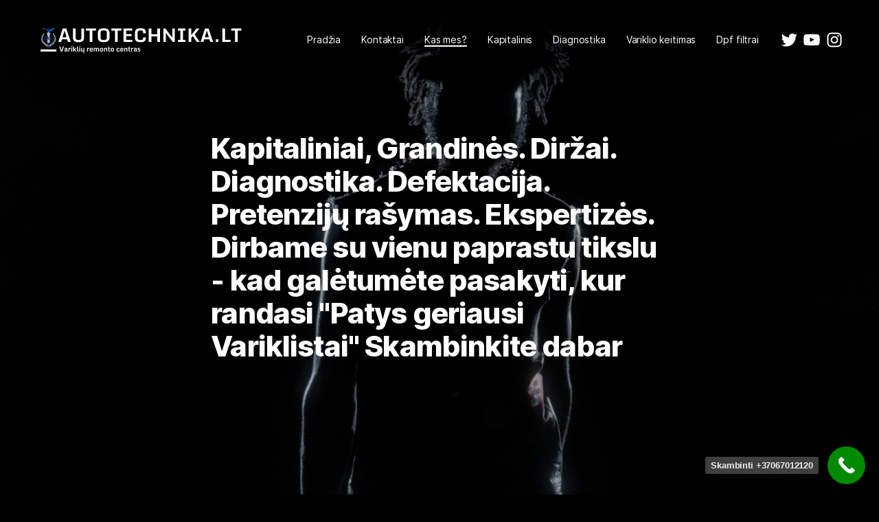

--- FILE ---
content_type: text/html; charset=UTF-8
request_url: https://autotechnika.lt/autotechnika-atsiliepimai/
body_size: 12759
content:
<!doctype html>
<html lang="lt-LT" class="is-animating">
<head>
	<meta charset="UTF-8">
	<meta name="viewport" content="width=device-width, initial-scale=1">
	<title>AutoTechnika Lt Kaune atsiliepimai skundai nuomonės.</title>
	<style>img:is([sizes="auto" i], [sizes^="auto," i]) { contain-intrinsic-size: 3000px 1500px }</style>
	<meta name="description" content="Kokie atsiliepimai apie varikliu servisą Autotechnika Lt? Ar duoda garantiją darbams? Garantijas suteikia tik tada jei daroma tai kas priklauso, o ne bet kaip..">
<meta name="robots" content="index, follow, max-snippet:-1, max-image-preview:large, max-video-preview:-1">
<link rel="canonical" href="https://autotechnika.lt/autotechnika-atsiliepimai/">
<meta property="og:url" content="https://autotechnika.lt/autotechnika-atsiliepimai/">
<meta property="og:site_name" content="Variklių remontas Kaune AutoTechnika.Lt">
<meta property="og:locale" content="lt_LT">
<meta property="og:type" content="article">
<meta property="article:author" content="">
<meta property="article:publisher" content="">
<meta property="og:title" content="AutoTechnika Lt Kaune atsiliepimai skundai nuomonės.">
<meta property="og:description" content="Kokie atsiliepimai apie varikliu servisą Autotechnika Lt? Ar duoda garantiją darbams? Garantijas suteikia tik tada jei daroma tai kas priklauso, o ne bet kaip..">
<meta property="fb:pages" content="">
<meta property="fb:admins" content="">
<meta property="fb:app_id" content="">
<meta name="twitter:card" content="summary">
<meta name="twitter:site" content="">
<meta name="twitter:creator" content="">
<meta name="twitter:title" content="AutoTechnika Lt Kaune atsiliepimai skundai nuomonės.">
<meta name="twitter:description" content="Kokie atsiliepimai apie varikliu servisą Autotechnika Lt? Ar duoda garantiją darbams? Garantijas suteikia tik tada jei daroma tai kas priklauso, o ne bet kaip..">
<link rel="alternate" type="application/rss+xml" title="Variklių remontas Kaune AutoTechnika.Lt &raquo; Įrašų RSS srautas" href="https://autotechnika.lt/feed/" />
<link rel="alternate" type="application/rss+xml" title="Variklių remontas Kaune AutoTechnika.Lt &raquo; Komentarų RSS srautas" href="https://autotechnika.lt/comments/feed/" />
		<!-- This site uses the Google Analytics by MonsterInsights plugin v9.4.1 - Using Analytics tracking - https://www.monsterinsights.com/ -->
							<script src="//www.googletagmanager.com/gtag/js?id=G-P96DFHVRR3"  data-cfasync="false" data-wpfc-render="false" async></script>
			<script data-cfasync="false" data-wpfc-render="false">
				var mi_version = '9.4.1';
				var mi_track_user = true;
				var mi_no_track_reason = '';
								var MonsterInsightsDefaultLocations = {"page_location":"https:\/\/autotechnika.lt\/autotechnika-atsiliepimai\/"};
				if ( typeof MonsterInsightsPrivacyGuardFilter === 'function' ) {
					var MonsterInsightsLocations = (typeof MonsterInsightsExcludeQuery === 'object') ? MonsterInsightsPrivacyGuardFilter( MonsterInsightsExcludeQuery ) : MonsterInsightsPrivacyGuardFilter( MonsterInsightsDefaultLocations );
				} else {
					var MonsterInsightsLocations = (typeof MonsterInsightsExcludeQuery === 'object') ? MonsterInsightsExcludeQuery : MonsterInsightsDefaultLocations;
				}

								var disableStrs = [
										'ga-disable-G-P96DFHVRR3',
									];

				/* Function to detect opted out users */
				function __gtagTrackerIsOptedOut() {
					for (var index = 0; index < disableStrs.length; index++) {
						if (document.cookie.indexOf(disableStrs[index] + '=true') > -1) {
							return true;
						}
					}

					return false;
				}

				/* Disable tracking if the opt-out cookie exists. */
				if (__gtagTrackerIsOptedOut()) {
					for (var index = 0; index < disableStrs.length; index++) {
						window[disableStrs[index]] = true;
					}
				}

				/* Opt-out function */
				function __gtagTrackerOptout() {
					for (var index = 0; index < disableStrs.length; index++) {
						document.cookie = disableStrs[index] + '=true; expires=Thu, 31 Dec 2099 23:59:59 UTC; path=/';
						window[disableStrs[index]] = true;
					}
				}

				if ('undefined' === typeof gaOptout) {
					function gaOptout() {
						__gtagTrackerOptout();
					}
				}
								window.dataLayer = window.dataLayer || [];

				window.MonsterInsightsDualTracker = {
					helpers: {},
					trackers: {},
				};
				if (mi_track_user) {
					function __gtagDataLayer() {
						dataLayer.push(arguments);
					}

					function __gtagTracker(type, name, parameters) {
						if (!parameters) {
							parameters = {};
						}

						if (parameters.send_to) {
							__gtagDataLayer.apply(null, arguments);
							return;
						}

						if (type === 'event') {
														parameters.send_to = monsterinsights_frontend.v4_id;
							var hookName = name;
							if (typeof parameters['event_category'] !== 'undefined') {
								hookName = parameters['event_category'] + ':' + name;
							}

							if (typeof MonsterInsightsDualTracker.trackers[hookName] !== 'undefined') {
								MonsterInsightsDualTracker.trackers[hookName](parameters);
							} else {
								__gtagDataLayer('event', name, parameters);
							}
							
						} else {
							__gtagDataLayer.apply(null, arguments);
						}
					}

					__gtagTracker('js', new Date());
					__gtagTracker('set', {
						'developer_id.dZGIzZG': true,
											});
					if ( MonsterInsightsLocations.page_location ) {
						__gtagTracker('set', MonsterInsightsLocations);
					}
										__gtagTracker('config', 'G-P96DFHVRR3', {"forceSSL":"true","link_attribution":"true"} );
															window.gtag = __gtagTracker;										(function () {
						/* https://developers.google.com/analytics/devguides/collection/analyticsjs/ */
						/* ga and __gaTracker compatibility shim. */
						var noopfn = function () {
							return null;
						};
						var newtracker = function () {
							return new Tracker();
						};
						var Tracker = function () {
							return null;
						};
						var p = Tracker.prototype;
						p.get = noopfn;
						p.set = noopfn;
						p.send = function () {
							var args = Array.prototype.slice.call(arguments);
							args.unshift('send');
							__gaTracker.apply(null, args);
						};
						var __gaTracker = function () {
							var len = arguments.length;
							if (len === 0) {
								return;
							}
							var f = arguments[len - 1];
							if (typeof f !== 'object' || f === null || typeof f.hitCallback !== 'function') {
								if ('send' === arguments[0]) {
									var hitConverted, hitObject = false, action;
									if ('event' === arguments[1]) {
										if ('undefined' !== typeof arguments[3]) {
											hitObject = {
												'eventAction': arguments[3],
												'eventCategory': arguments[2],
												'eventLabel': arguments[4],
												'value': arguments[5] ? arguments[5] : 1,
											}
										}
									}
									if ('pageview' === arguments[1]) {
										if ('undefined' !== typeof arguments[2]) {
											hitObject = {
												'eventAction': 'page_view',
												'page_path': arguments[2],
											}
										}
									}
									if (typeof arguments[2] === 'object') {
										hitObject = arguments[2];
									}
									if (typeof arguments[5] === 'object') {
										Object.assign(hitObject, arguments[5]);
									}
									if ('undefined' !== typeof arguments[1].hitType) {
										hitObject = arguments[1];
										if ('pageview' === hitObject.hitType) {
											hitObject.eventAction = 'page_view';
										}
									}
									if (hitObject) {
										action = 'timing' === arguments[1].hitType ? 'timing_complete' : hitObject.eventAction;
										hitConverted = mapArgs(hitObject);
										__gtagTracker('event', action, hitConverted);
									}
								}
								return;
							}

							function mapArgs(args) {
								var arg, hit = {};
								var gaMap = {
									'eventCategory': 'event_category',
									'eventAction': 'event_action',
									'eventLabel': 'event_label',
									'eventValue': 'event_value',
									'nonInteraction': 'non_interaction',
									'timingCategory': 'event_category',
									'timingVar': 'name',
									'timingValue': 'value',
									'timingLabel': 'event_label',
									'page': 'page_path',
									'location': 'page_location',
									'title': 'page_title',
									'referrer' : 'page_referrer',
								};
								for (arg in args) {
																		if (!(!args.hasOwnProperty(arg) || !gaMap.hasOwnProperty(arg))) {
										hit[gaMap[arg]] = args[arg];
									} else {
										hit[arg] = args[arg];
									}
								}
								return hit;
							}

							try {
								f.hitCallback();
							} catch (ex) {
							}
						};
						__gaTracker.create = newtracker;
						__gaTracker.getByName = newtracker;
						__gaTracker.getAll = function () {
							return [];
						};
						__gaTracker.remove = noopfn;
						__gaTracker.loaded = true;
						window['__gaTracker'] = __gaTracker;
					})();
									} else {
										console.log("");
					(function () {
						function __gtagTracker() {
							return null;
						}

						window['__gtagTracker'] = __gtagTracker;
						window['gtag'] = __gtagTracker;
					})();
									}
			</script>
				<!-- / Google Analytics by MonsterInsights -->
		<script>
window._wpemojiSettings = {"baseUrl":"https:\/\/s.w.org\/images\/core\/emoji\/15.0.3\/72x72\/","ext":".png","svgUrl":"https:\/\/s.w.org\/images\/core\/emoji\/15.0.3\/svg\/","svgExt":".svg","source":{"concatemoji":"https:\/\/autotechnika.lt\/wp-includes\/js\/wp-emoji-release.min.js?ver=1b0374feac30199759a6e9df10a72891"}};
/*! This file is auto-generated */
!function(i,n){var o,s,e;function c(e){try{var t={supportTests:e,timestamp:(new Date).valueOf()};sessionStorage.setItem(o,JSON.stringify(t))}catch(e){}}function p(e,t,n){e.clearRect(0,0,e.canvas.width,e.canvas.height),e.fillText(t,0,0);var t=new Uint32Array(e.getImageData(0,0,e.canvas.width,e.canvas.height).data),r=(e.clearRect(0,0,e.canvas.width,e.canvas.height),e.fillText(n,0,0),new Uint32Array(e.getImageData(0,0,e.canvas.width,e.canvas.height).data));return t.every(function(e,t){return e===r[t]})}function u(e,t,n){switch(t){case"flag":return n(e,"\ud83c\udff3\ufe0f\u200d\u26a7\ufe0f","\ud83c\udff3\ufe0f\u200b\u26a7\ufe0f")?!1:!n(e,"\ud83c\uddfa\ud83c\uddf3","\ud83c\uddfa\u200b\ud83c\uddf3")&&!n(e,"\ud83c\udff4\udb40\udc67\udb40\udc62\udb40\udc65\udb40\udc6e\udb40\udc67\udb40\udc7f","\ud83c\udff4\u200b\udb40\udc67\u200b\udb40\udc62\u200b\udb40\udc65\u200b\udb40\udc6e\u200b\udb40\udc67\u200b\udb40\udc7f");case"emoji":return!n(e,"\ud83d\udc26\u200d\u2b1b","\ud83d\udc26\u200b\u2b1b")}return!1}function f(e,t,n){var r="undefined"!=typeof WorkerGlobalScope&&self instanceof WorkerGlobalScope?new OffscreenCanvas(300,150):i.createElement("canvas"),a=r.getContext("2d",{willReadFrequently:!0}),o=(a.textBaseline="top",a.font="600 32px Arial",{});return e.forEach(function(e){o[e]=t(a,e,n)}),o}function t(e){var t=i.createElement("script");t.src=e,t.defer=!0,i.head.appendChild(t)}"undefined"!=typeof Promise&&(o="wpEmojiSettingsSupports",s=["flag","emoji"],n.supports={everything:!0,everythingExceptFlag:!0},e=new Promise(function(e){i.addEventListener("DOMContentLoaded",e,{once:!0})}),new Promise(function(t){var n=function(){try{var e=JSON.parse(sessionStorage.getItem(o));if("object"==typeof e&&"number"==typeof e.timestamp&&(new Date).valueOf()<e.timestamp+604800&&"object"==typeof e.supportTests)return e.supportTests}catch(e){}return null}();if(!n){if("undefined"!=typeof Worker&&"undefined"!=typeof OffscreenCanvas&&"undefined"!=typeof URL&&URL.createObjectURL&&"undefined"!=typeof Blob)try{var e="postMessage("+f.toString()+"("+[JSON.stringify(s),u.toString(),p.toString()].join(",")+"));",r=new Blob([e],{type:"text/javascript"}),a=new Worker(URL.createObjectURL(r),{name:"wpTestEmojiSupports"});return void(a.onmessage=function(e){c(n=e.data),a.terminate(),t(n)})}catch(e){}c(n=f(s,u,p))}t(n)}).then(function(e){for(var t in e)n.supports[t]=e[t],n.supports.everything=n.supports.everything&&n.supports[t],"flag"!==t&&(n.supports.everythingExceptFlag=n.supports.everythingExceptFlag&&n.supports[t]);n.supports.everythingExceptFlag=n.supports.everythingExceptFlag&&!n.supports.flag,n.DOMReady=!1,n.readyCallback=function(){n.DOMReady=!0}}).then(function(){return e}).then(function(){var e;n.supports.everything||(n.readyCallback(),(e=n.source||{}).concatemoji?t(e.concatemoji):e.wpemoji&&e.twemoji&&(t(e.twemoji),t(e.wpemoji)))}))}((window,document),window._wpemojiSettings);
</script>
<style id='wp-emoji-styles-inline-css'>

	img.wp-smiley, img.emoji {
		display: inline !important;
		border: none !important;
		box-shadow: none !important;
		height: 1em !important;
		width: 1em !important;
		margin: 0 0.07em !important;
		vertical-align: -0.1em !important;
		background: none !important;
		padding: 0 !important;
	}
</style>
<link rel='stylesheet' id='wp-block-library-css' href='https://autotechnika.lt/wp-includes/css/dist/block-library/style.min.css?ver=1b0374feac30199759a6e9df10a72891' media='all' />
<style id='classic-theme-styles-inline-css'>
/*! This file is auto-generated */
.wp-block-button__link{color:#fff;background-color:#32373c;border-radius:9999px;box-shadow:none;text-decoration:none;padding:calc(.667em + 2px) calc(1.333em + 2px);font-size:1.125em}.wp-block-file__button{background:#32373c;color:#fff;text-decoration:none}
</style>
<style id='global-styles-inline-css'>
:root{--wp--preset--aspect-ratio--square: 1;--wp--preset--aspect-ratio--4-3: 4/3;--wp--preset--aspect-ratio--3-4: 3/4;--wp--preset--aspect-ratio--3-2: 3/2;--wp--preset--aspect-ratio--2-3: 2/3;--wp--preset--aspect-ratio--16-9: 16/9;--wp--preset--aspect-ratio--9-16: 9/16;--wp--preset--color--black: #000000;--wp--preset--color--cyan-bluish-gray: #abb8c3;--wp--preset--color--white: #ffffff;--wp--preset--color--pale-pink: #f78da7;--wp--preset--color--vivid-red: #cf2e2e;--wp--preset--color--luminous-vivid-orange: #ff6900;--wp--preset--color--luminous-vivid-amber: #fcb900;--wp--preset--color--light-green-cyan: #7bdcb5;--wp--preset--color--vivid-green-cyan: #00d084;--wp--preset--color--pale-cyan-blue: #8ed1fc;--wp--preset--color--vivid-cyan-blue: #0693e3;--wp--preset--color--vivid-purple: #9b51e0;--wp--preset--gradient--vivid-cyan-blue-to-vivid-purple: linear-gradient(135deg,rgba(6,147,227,1) 0%,rgb(155,81,224) 100%);--wp--preset--gradient--light-green-cyan-to-vivid-green-cyan: linear-gradient(135deg,rgb(122,220,180) 0%,rgb(0,208,130) 100%);--wp--preset--gradient--luminous-vivid-amber-to-luminous-vivid-orange: linear-gradient(135deg,rgba(252,185,0,1) 0%,rgba(255,105,0,1) 100%);--wp--preset--gradient--luminous-vivid-orange-to-vivid-red: linear-gradient(135deg,rgba(255,105,0,1) 0%,rgb(207,46,46) 100%);--wp--preset--gradient--very-light-gray-to-cyan-bluish-gray: linear-gradient(135deg,rgb(238,238,238) 0%,rgb(169,184,195) 100%);--wp--preset--gradient--cool-to-warm-spectrum: linear-gradient(135deg,rgb(74,234,220) 0%,rgb(151,120,209) 20%,rgb(207,42,186) 40%,rgb(238,44,130) 60%,rgb(251,105,98) 80%,rgb(254,248,76) 100%);--wp--preset--gradient--blush-light-purple: linear-gradient(135deg,rgb(255,206,236) 0%,rgb(152,150,240) 100%);--wp--preset--gradient--blush-bordeaux: linear-gradient(135deg,rgb(254,205,165) 0%,rgb(254,45,45) 50%,rgb(107,0,62) 100%);--wp--preset--gradient--luminous-dusk: linear-gradient(135deg,rgb(255,203,112) 0%,rgb(199,81,192) 50%,rgb(65,88,208) 100%);--wp--preset--gradient--pale-ocean: linear-gradient(135deg,rgb(255,245,203) 0%,rgb(182,227,212) 50%,rgb(51,167,181) 100%);--wp--preset--gradient--electric-grass: linear-gradient(135deg,rgb(202,248,128) 0%,rgb(113,206,126) 100%);--wp--preset--gradient--midnight: linear-gradient(135deg,rgb(2,3,129) 0%,rgb(40,116,252) 100%);--wp--preset--font-size--small: 13px;--wp--preset--font-size--medium: 18px;--wp--preset--font-size--large: 24px;--wp--preset--font-size--x-large: 42px;--wp--preset--font-size--normal: 14px;--wp--preset--font-size--huge: 32px;--wp--preset--spacing--20: 0.44rem;--wp--preset--spacing--30: 0.67rem;--wp--preset--spacing--40: 1rem;--wp--preset--spacing--50: 1.5rem;--wp--preset--spacing--60: 2.25rem;--wp--preset--spacing--70: 3.38rem;--wp--preset--spacing--80: 5.06rem;--wp--preset--shadow--natural: 6px 6px 9px rgba(0, 0, 0, 0.2);--wp--preset--shadow--deep: 12px 12px 50px rgba(0, 0, 0, 0.4);--wp--preset--shadow--sharp: 6px 6px 0px rgba(0, 0, 0, 0.2);--wp--preset--shadow--outlined: 6px 6px 0px -3px rgba(255, 255, 255, 1), 6px 6px rgba(0, 0, 0, 1);--wp--preset--shadow--crisp: 6px 6px 0px rgba(0, 0, 0, 1);}:where(.is-layout-flex){gap: 0.5em;}:where(.is-layout-grid){gap: 0.5em;}body .is-layout-flex{display: flex;}.is-layout-flex{flex-wrap: wrap;align-items: center;}.is-layout-flex > :is(*, div){margin: 0;}body .is-layout-grid{display: grid;}.is-layout-grid > :is(*, div){margin: 0;}:where(.wp-block-columns.is-layout-flex){gap: 2em;}:where(.wp-block-columns.is-layout-grid){gap: 2em;}:where(.wp-block-post-template.is-layout-flex){gap: 1.25em;}:where(.wp-block-post-template.is-layout-grid){gap: 1.25em;}.has-black-color{color: var(--wp--preset--color--black) !important;}.has-cyan-bluish-gray-color{color: var(--wp--preset--color--cyan-bluish-gray) !important;}.has-white-color{color: var(--wp--preset--color--white) !important;}.has-pale-pink-color{color: var(--wp--preset--color--pale-pink) !important;}.has-vivid-red-color{color: var(--wp--preset--color--vivid-red) !important;}.has-luminous-vivid-orange-color{color: var(--wp--preset--color--luminous-vivid-orange) !important;}.has-luminous-vivid-amber-color{color: var(--wp--preset--color--luminous-vivid-amber) !important;}.has-light-green-cyan-color{color: var(--wp--preset--color--light-green-cyan) !important;}.has-vivid-green-cyan-color{color: var(--wp--preset--color--vivid-green-cyan) !important;}.has-pale-cyan-blue-color{color: var(--wp--preset--color--pale-cyan-blue) !important;}.has-vivid-cyan-blue-color{color: var(--wp--preset--color--vivid-cyan-blue) !important;}.has-vivid-purple-color{color: var(--wp--preset--color--vivid-purple) !important;}.has-black-background-color{background-color: var(--wp--preset--color--black) !important;}.has-cyan-bluish-gray-background-color{background-color: var(--wp--preset--color--cyan-bluish-gray) !important;}.has-white-background-color{background-color: var(--wp--preset--color--white) !important;}.has-pale-pink-background-color{background-color: var(--wp--preset--color--pale-pink) !important;}.has-vivid-red-background-color{background-color: var(--wp--preset--color--vivid-red) !important;}.has-luminous-vivid-orange-background-color{background-color: var(--wp--preset--color--luminous-vivid-orange) !important;}.has-luminous-vivid-amber-background-color{background-color: var(--wp--preset--color--luminous-vivid-amber) !important;}.has-light-green-cyan-background-color{background-color: var(--wp--preset--color--light-green-cyan) !important;}.has-vivid-green-cyan-background-color{background-color: var(--wp--preset--color--vivid-green-cyan) !important;}.has-pale-cyan-blue-background-color{background-color: var(--wp--preset--color--pale-cyan-blue) !important;}.has-vivid-cyan-blue-background-color{background-color: var(--wp--preset--color--vivid-cyan-blue) !important;}.has-vivid-purple-background-color{background-color: var(--wp--preset--color--vivid-purple) !important;}.has-black-border-color{border-color: var(--wp--preset--color--black) !important;}.has-cyan-bluish-gray-border-color{border-color: var(--wp--preset--color--cyan-bluish-gray) !important;}.has-white-border-color{border-color: var(--wp--preset--color--white) !important;}.has-pale-pink-border-color{border-color: var(--wp--preset--color--pale-pink) !important;}.has-vivid-red-border-color{border-color: var(--wp--preset--color--vivid-red) !important;}.has-luminous-vivid-orange-border-color{border-color: var(--wp--preset--color--luminous-vivid-orange) !important;}.has-luminous-vivid-amber-border-color{border-color: var(--wp--preset--color--luminous-vivid-amber) !important;}.has-light-green-cyan-border-color{border-color: var(--wp--preset--color--light-green-cyan) !important;}.has-vivid-green-cyan-border-color{border-color: var(--wp--preset--color--vivid-green-cyan) !important;}.has-pale-cyan-blue-border-color{border-color: var(--wp--preset--color--pale-cyan-blue) !important;}.has-vivid-cyan-blue-border-color{border-color: var(--wp--preset--color--vivid-cyan-blue) !important;}.has-vivid-purple-border-color{border-color: var(--wp--preset--color--vivid-purple) !important;}.has-vivid-cyan-blue-to-vivid-purple-gradient-background{background: var(--wp--preset--gradient--vivid-cyan-blue-to-vivid-purple) !important;}.has-light-green-cyan-to-vivid-green-cyan-gradient-background{background: var(--wp--preset--gradient--light-green-cyan-to-vivid-green-cyan) !important;}.has-luminous-vivid-amber-to-luminous-vivid-orange-gradient-background{background: var(--wp--preset--gradient--luminous-vivid-amber-to-luminous-vivid-orange) !important;}.has-luminous-vivid-orange-to-vivid-red-gradient-background{background: var(--wp--preset--gradient--luminous-vivid-orange-to-vivid-red) !important;}.has-very-light-gray-to-cyan-bluish-gray-gradient-background{background: var(--wp--preset--gradient--very-light-gray-to-cyan-bluish-gray) !important;}.has-cool-to-warm-spectrum-gradient-background{background: var(--wp--preset--gradient--cool-to-warm-spectrum) !important;}.has-blush-light-purple-gradient-background{background: var(--wp--preset--gradient--blush-light-purple) !important;}.has-blush-bordeaux-gradient-background{background: var(--wp--preset--gradient--blush-bordeaux) !important;}.has-luminous-dusk-gradient-background{background: var(--wp--preset--gradient--luminous-dusk) !important;}.has-pale-ocean-gradient-background{background: var(--wp--preset--gradient--pale-ocean) !important;}.has-electric-grass-gradient-background{background: var(--wp--preset--gradient--electric-grass) !important;}.has-midnight-gradient-background{background: var(--wp--preset--gradient--midnight) !important;}.has-small-font-size{font-size: var(--wp--preset--font-size--small) !important;}.has-medium-font-size{font-size: var(--wp--preset--font-size--medium) !important;}.has-large-font-size{font-size: var(--wp--preset--font-size--large) !important;}.has-x-large-font-size{font-size: var(--wp--preset--font-size--x-large) !important;}
:where(.wp-block-post-template.is-layout-flex){gap: 1.25em;}:where(.wp-block-post-template.is-layout-grid){gap: 1.25em;}
:where(.wp-block-columns.is-layout-flex){gap: 2em;}:where(.wp-block-columns.is-layout-grid){gap: 2em;}
:root :where(.wp-block-pullquote){font-size: 1.5em;line-height: 1.6;}
</style>
<link rel='stylesheet' id='swiper-css' href='https://autotechnika.lt/wp-content/plugins/themerain-core/assets/css/swiper.min.css?ver=1b0374feac30199759a6e9df10a72891' media='all' />
<link rel='stylesheet' id='fancybox-css' href='https://autotechnika.lt/wp-content/plugins/themerain-core/assets/css/fancybox.min.css?ver=1b0374feac30199759a6e9df10a72891' media='all' />
<link rel='stylesheet' id='trc-main-css' href='https://autotechnika.lt/wp-content/plugins/themerain-core/assets/css/main.css?ver=1b0374feac30199759a6e9df10a72891' media='all' />
<link rel='stylesheet' id='themerain-style-css' href='https://autotechnika.lt/wp-content/themes/scena/assets/css/main.css?ver=1b0374feac30199759a6e9df10a72891' media='all' />
<style id='themerain-style-inline-css'>
/* Custom CSS */ :root { --hero-opacity: 78;  } .site-hero.has-scrolled { --hero-opacity: 17;  } 
</style>
<link rel='stylesheet' id='call-now-button-modern-style-css' href='https://autotechnika.lt/wp-content/plugins/call-now-button/resources/style/modern.css?ver=1.5.0' media='all' />
<script src="https://autotechnika.lt/wp-content/plugins/google-analytics-for-wordpress/assets/js/frontend-gtag.min.js?ver=9.4.1" id="monsterinsights-frontend-script-js" async data-wp-strategy="async"></script>
<script data-cfasync="false" data-wpfc-render="false" id='monsterinsights-frontend-script-js-extra'>var monsterinsights_frontend = {"js_events_tracking":"true","download_extensions":"doc,pdf,ppt,zip,xls,docx,pptx,xlsx","inbound_paths":"[{\"path\":\"\\\/go\\\/\",\"label\":\"affiliate\"},{\"path\":\"\\\/recommend\\\/\",\"label\":\"affiliate\"}]","home_url":"https:\/\/autotechnika.lt","hash_tracking":"false","v4_id":"G-P96DFHVRR3"};</script>
<link rel="https://api.w.org/" href="https://autotechnika.lt/wp-json/" /><link rel="alternate" title="JSON" type="application/json" href="https://autotechnika.lt/wp-json/wp/v2/pages/1597" /><link rel="alternate" title="oEmbed (JSON)" type="application/json+oembed" href="https://autotechnika.lt/wp-json/oembed/1.0/embed?url=https%3A%2F%2Fautotechnika.lt%2Fautotechnika-atsiliepimai%2F" />
<link rel="alternate" title="oEmbed (XML)" type="text/xml+oembed" href="https://autotechnika.lt/wp-json/oembed/1.0/embed?url=https%3A%2F%2Fautotechnika.lt%2Fautotechnika-atsiliepimai%2F&#038;format=xml" />
<meta name="generator" content="webp-uploads 2.5.1">
<link rel="icon" href="https://autotechnika.lt/wp-content/uploads/2020/02/favicon.png" sizes="32x32" />
<link rel="icon" href="https://autotechnika.lt/wp-content/uploads/2020/02/favicon.png" sizes="192x192" />
<link rel="apple-touch-icon" href="https://autotechnika.lt/wp-content/uploads/2020/02/favicon.png" />
<meta name="msapplication-TileImage" content="https://autotechnika.lt/wp-content/uploads/2020/02/favicon.png" />
</head>

<body data-rsssl=1 class="page-template-default page page-id-1597 wp-embed-responsive swup-enabled scheme-dark">
	
	<div id="swup" class="site">
		<header class="site-header">
			<div class="site-logo"><a href="https://autotechnika.lt/" rel="home"><img class="logo-dark" src="https://autotechnika.lt/wp-content/uploads/2023/03/automobiliu-varikliu-remontas-kaune-autotechnika-lt.png" alt="Variklių remontas Kaune AutoTechnika.Lt"><img class="logo-light" src="https://autotechnika.lt/wp-content/uploads/2023/03/automobiliu-varikliu-remontas-kaune-autotechnika-lt.png" alt="Variklių remontas Kaune AutoTechnika.Lt"></a></div>			<div class="site-menu-wrap"><nav class="site-menu"><ul id="menu-primary" class="menu"><li id="menu-item-2170" class="menu-item menu-item-type-custom menu-item-object-custom menu-item-home menu-item-2170"><a href="https://autotechnika.lt">Pradžia</a></li>
<li id="menu-item-1627" class="menu-item menu-item-type-post_type menu-item-object-page menu-item-1627"><a href="https://autotechnika.lt/autoservisas-kaune-visa-para/">Kontaktai</a></li>
<li id="menu-item-1628" class="menu-item menu-item-type-post_type menu-item-object-page current-menu-item page_item page-item-1597 current_page_item menu-item-1628"><a href="https://autotechnika.lt/autotechnika-atsiliepimai/" aria-current="page">Kas mes?</a></li>
<li id="menu-item-1660" class="menu-item menu-item-type-post_type menu-item-object-page menu-item-1660"><a href="https://autotechnika.lt/kapitalinis-variklio-remontas-kaune/">Kapitalinis</a></li>
<li id="menu-item-1698" class="menu-item menu-item-type-post_type menu-item-object-page menu-item-1698"><a href="https://autotechnika.lt/variklio-diagnostika-kaune/">Diagnostika</a></li>
<li id="menu-item-1683" class="menu-item menu-item-type-post_type menu-item-object-page menu-item-1683"><a href="https://autotechnika.lt/variklio-keitimas/">Variklio keitimas</a></li>
<li id="menu-item-2241" class="menu-item menu-item-type-post_type menu-item-object-page menu-item-2241"><a href="https://autotechnika.lt/dpf-filtrai-isprogramavimas-valymas-ar-naujas/">Dpf filtrai</a></li>
</ul></nav><div class="site-social"><a href="#" target="_blank"><svg class="svg-icon" width="28" height="28" aria-hidden="true" role="img" focusable="false" viewBox="0 0 24 24" version="1.1" xmlns="http://www.w3.org/2000/svg" xmlns:xlink="http://www.w3.org/1999/xlink"><path d="M22.23,5.924c-0.736,0.326-1.527,0.547-2.357,0.646c0.847-0.508,1.498-1.312,1.804-2.27 c-0.793,0.47-1.671,0.812-2.606,0.996C18.324,4.498,17.257,4,16.077,4c-2.266,0-4.103,1.837-4.103,4.103 c0,0.322,0.036,0.635,0.106,0.935C8.67,8.867,5.647,7.234,3.623,4.751C3.27,5.357,3.067,6.062,3.067,6.814 c0,1.424,0.724,2.679,1.825,3.415c-0.673-0.021-1.305-0.206-1.859-0.513c0,0.017,0,0.034,0,0.052c0,1.988,1.414,3.647,3.292,4.023 c-0.344,0.094-0.707,0.144-1.081,0.144c-0.264,0-0.521-0.026-0.772-0.074c0.522,1.63,2.038,2.816,3.833,2.85 c-1.404,1.1-3.174,1.756-5.096,1.756c-0.331,0-0.658-0.019-0.979-0.057c1.816,1.164,3.973,1.843,6.29,1.843 c7.547,0,11.675-6.252,11.675-11.675c0-0.178-0.004-0.355-0.012-0.531C20.985,7.47,21.68,6.747,22.23,5.924z"></path></svg></a><a href="#" target="_blank"><svg class="svg-icon" width="28" height="28" aria-hidden="true" role="img" focusable="false" viewBox="0 0 24 24" version="1.1" xmlns="http://www.w3.org/2000/svg" xmlns:xlink="http://www.w3.org/1999/xlink"><path d="M21.8,8.001c0,0-0.195-1.378-0.795-1.985c-0.76-0.797-1.613-0.801-2.004-0.847c-2.799-0.202-6.997-0.202-6.997-0.202 h-0.009c0,0-4.198,0-6.997,0.202C4.608,5.216,3.756,5.22,2.995,6.016C2.395,6.623,2.2,8.001,2.2,8.001S2,9.62,2,11.238v1.517 c0,1.618,0.2,3.237,0.2,3.237s0.195,1.378,0.795,1.985c0.761,0.797,1.76,0.771,2.205,0.855c1.6,0.153,6.8,0.201,6.8,0.201 s4.203-0.006,7.001-0.209c0.391-0.047,1.243-0.051,2.004-0.847c0.6-0.607,0.795-1.985,0.795-1.985s0.2-1.618,0.2-3.237v-1.517 C22,9.62,21.8,8.001,21.8,8.001z M9.935,14.594l-0.001-5.62l5.404,2.82L9.935,14.594z"></path></svg></a><a href="#" target="_blank"><svg class="svg-icon" width="28" height="28" aria-hidden="true" role="img" focusable="false" viewBox="0 0 24 24" version="1.1" xmlns="http://www.w3.org/2000/svg" xmlns:xlink="http://www.w3.org/1999/xlink"><path d="M12,4.622c2.403,0,2.688,0.009,3.637,0.052c0.877,0.04,1.354,0.187,1.671,0.31c0.42,0.163,0.72,0.358,1.035,0.673 c0.315,0.315,0.51,0.615,0.673,1.035c0.123,0.317,0.27,0.794,0.31,1.671c0.043,0.949,0.052,1.234,0.052,3.637 s-0.009,2.688-0.052,3.637c-0.04,0.877-0.187,1.354-0.31,1.671c-0.163,0.42-0.358,0.72-0.673,1.035 c-0.315,0.315-0.615,0.51-1.035,0.673c-0.317,0.123-0.794,0.27-1.671,0.31c-0.949,0.043-1.233,0.052-3.637,0.052 s-2.688-0.009-3.637-0.052c-0.877-0.04-1.354-0.187-1.671-0.31c-0.42-0.163-0.72-0.358-1.035-0.673 c-0.315-0.315-0.51-0.615-0.673-1.035c-0.123-0.317-0.27-0.794-0.31-1.671C4.631,14.688,4.622,14.403,4.622,12 s0.009-2.688,0.052-3.637c0.04-0.877,0.187-1.354,0.31-1.671c0.163-0.42,0.358-0.72,0.673-1.035 c0.315-0.315,0.615-0.51,1.035-0.673c0.317-0.123,0.794-0.27,1.671-0.31C9.312,4.631,9.597,4.622,12,4.622 M12,3 C9.556,3,9.249,3.01,8.289,3.054C7.331,3.098,6.677,3.25,6.105,3.472C5.513,3.702,5.011,4.01,4.511,4.511 c-0.5,0.5-0.808,1.002-1.038,1.594C3.25,6.677,3.098,7.331,3.054,8.289C3.01,9.249,3,9.556,3,12c0,2.444,0.01,2.751,0.054,3.711 c0.044,0.958,0.196,1.612,0.418,2.185c0.23,0.592,0.538,1.094,1.038,1.594c0.5,0.5,1.002,0.808,1.594,1.038 c0.572,0.222,1.227,0.375,2.185,0.418C9.249,20.99,9.556,21,12,21s2.751-0.01,3.711-0.054c0.958-0.044,1.612-0.196,2.185-0.418 c0.592-0.23,1.094-0.538,1.594-1.038c0.5-0.5,0.808-1.002,1.038-1.594c0.222-0.572,0.375-1.227,0.418-2.185 C20.99,14.751,21,14.444,21,12s-0.01-2.751-0.054-3.711c-0.044-0.958-0.196-1.612-0.418-2.185c-0.23-0.592-0.538-1.094-1.038-1.594 c-0.5-0.5-1.002-0.808-1.594-1.038c-0.572-0.222-1.227-0.375-2.185-0.418C14.751,3.01,14.444,3,12,3L12,3z M12,7.378 c-2.552,0-4.622,2.069-4.622,4.622S9.448,16.622,12,16.622s4.622-2.069,4.622-4.622S14.552,7.378,12,7.378z M12,15 c-1.657,0-3-1.343-3-3s1.343-3,3-3s3,1.343,3,3S13.657,15,12,15z M16.804,6.116c-0.596,0-1.08,0.484-1.08,1.08 s0.484,1.08,1.08,1.08c0.596,0,1.08-0.484,1.08-1.08S17.401,6.116,16.804,6.116z"></path></svg></a></div></div><div class="menu-toggle"><span></span><span></span></div>		</header>

		
<div class="site-hero height-full style-fixed aligment-left title-small">
			<div class="hero-caption">
							<h1 class="hero-title">Kapitaliniai, Grandinės. Diržai. Diagnostika. Defektacija. Pretenzijų rašymas. Ekspertizės. Dirbame su vienu paprastu tikslu - kad galėtumėte pasakyti, kur randasi "Patys geriausi Variklistai" Skambinkite dabar</h1>
			
					</div>
	
	<div class="hero-media"><img data-src="https://autotechnika.lt/wp-content/uploads/2019/11/46ba6385060741.5d79febb63dd2.gif" class="lazyload" alt="" /></div></div>

		<main class="site-main">
<article id="post-1597" class="post-1597 page type-page status-publish has-content">
	<div class="entry-content">
		
<h3 class="alignwide wp-block-heading">Mes galime daug&#8230; </h3>



<h3 class="alignwide wp-block-heading">Ir ne tik, kai reikalingas variklio remontas</h3>



<p></p>



<div class="wp-block-columns is-layout-flex wp-container-core-columns-is-layout-1 wp-block-columns-is-layout-flex">
<div class="wp-block-column is-layout-flow wp-block-column-is-layout-flow">
<p><strong>Strategija</strong>:</p>



<p><br>Kokybė<br>Geros kainos<br>Patenkinti klientai<br>Jūsų rekomendacijos<br></p>
</div>



<div class="wp-block-column is-layout-flow wp-block-column-is-layout-flow">
<p><strong>Darbai:</strong></p>



<p><br>Kapitalinis variklio remontas<br>Profesionali variklio diagnostika<br>Grandinės, diržai, aptarnavimas<br>Programavimas + ECU remontas</p>
</div>



<div class="wp-block-column is-layout-flow wp-block-column-is-layout-flow">
<p><strong>AutoTechnika.LT filosofija:<br></strong><br>Viskas yra įmanoma kai dirba komanda</p>



<p><br>Nėra nesuremontuojamo variklio<br>Yra tik jūsų galimybių ribos</p>
</div>
</div>



<div style="height:100px" aria-hidden="true" class="wp-block-spacer"></div>



<p class="has-text-align-center has-huge-font-size"></p>



<h3 class="has-text-align-center has-huge-font-size wp-block-heading">SKAMBINTI</h3>


<div class="wp-block-image">
<figure class="aligncenter size-large"><img fetchpriority="high" decoding="async" width="705" height="1024" src="https://autotechnika.lt/wp-content/uploads/2023/03/variklio-remontas-kaune-autoservisas-705x1024.png" alt="varikliu remontas kaune vilniuje klaipedoje" class="wp-image-1504" srcset="https://autotechnika.lt/wp-content/uploads/2023/03/variklio-remontas-kaune-autoservisas-705x1024.png 705w, https://autotechnika.lt/wp-content/uploads/2023/03/variklio-remontas-kaune-autoservisas-206x300.png 206w, https://autotechnika.lt/wp-content/uploads/2023/03/variklio-remontas-kaune-autoservisas-768x1116.png 768w, https://autotechnika.lt/wp-content/uploads/2023/03/variklio-remontas-kaune-autoservisas-1057x1536.png 1057w, https://autotechnika.lt/wp-content/uploads/2023/03/variklio-remontas-kaune-autoservisas.png 1290w" sizes="(max-width: 705px) 100vw, 705px" /></figure></div>


<p class="has-text-align-center has-large-font-size"><a rel="noreferrer noopener" href="tel:+37068058880" target="_blank">Tel: +370 670 12120</a></p>



<div class="wp-block-buttons is-content-justification-center is-layout-flex wp-container-core-buttons-is-layout-1 wp-block-buttons-is-layout-flex">
<div class="wp-block-button has-custom-font-size is-style-outline has-medium-font-size is-style-outline--1"><a class="wp-block-button__link has-vivid-cyan-blue-color has-text-color wp-element-button" href="tel:+37067012120" target="_blank" rel="noreferrer noopener">Konsultacija +</a></div>



<div class="wp-block-button has-custom-font-size is-style-outline has-medium-font-size is-style-outline--2"><a class="wp-block-button__link has-vivid-green-cyan-color has-text-color wp-element-button" href="tel:+37067012120" target="_blank" rel="noreferrer noopener">Skambinti +</a></div>
</div>



<div style="height:50px" aria-hidden="true" class="wp-block-spacer"></div>



<h2 class="wp-block-heading">Partneriai:</h2>



<div style="height:50px" aria-hidden="true" class="wp-block-spacer"></div>



<div class="wp-block-columns is-layout-flex wp-container-core-columns-is-layout-2 wp-block-columns-is-layout-flex">
<div class="wp-block-column is-layout-flow wp-block-column-is-layout-flow">
<figure class="wp-block-image size-full"><a href="https://kemperis.lt"><img decoding="async" width="582" height="586" src="https://autotechnika.lt/wp-content/uploads/2023/04/Kemperiai-nuoma-irengimas-pardavimas-Vilniuje-Kaune-Klaipedoje.png" alt="kemperiai nuoma irengimas pardavimas vilniuje kaune klaipedoje" class="wp-image-1747" srcset="https://autotechnika.lt/wp-content/uploads/2023/04/Kemperiai-nuoma-irengimas-pardavimas-Vilniuje-Kaune-Klaipedoje.png 582w, https://autotechnika.lt/wp-content/uploads/2023/04/Kemperiai-nuoma-irengimas-pardavimas-Vilniuje-Kaune-Klaipedoje-298x300.png 298w, https://autotechnika.lt/wp-content/uploads/2023/04/Kemperiai-nuoma-irengimas-pardavimas-Vilniuje-Kaune-Klaipedoje-150x150.png 150w" sizes="(max-width: 582px) 100vw, 582px" /></a><figcaption class="wp-element-caption">Kemperiai &#8211; nuoma įrengimas pardavimas</figcaption></figure>
</div>



<div class="wp-block-column is-layout-flow wp-block-column-is-layout-flow">
<figure class="wp-block-image size-full"><a href="https://moduliniai.lt"><img decoding="async" width="582" height="586" src="https://autotechnika.lt/wp-content/uploads/2023/04/Moduliniai-namai-mobilus-namai-kaune-vilniuje-klaipedoje.png" alt="moduliniai namai mobilus namai kaune vilniuje klaipedoje" class="wp-image-1748" srcset="https://autotechnika.lt/wp-content/uploads/2023/04/Moduliniai-namai-mobilus-namai-kaune-vilniuje-klaipedoje.png 582w, https://autotechnika.lt/wp-content/uploads/2023/04/Moduliniai-namai-mobilus-namai-kaune-vilniuje-klaipedoje-298x300.png 298w, https://autotechnika.lt/wp-content/uploads/2023/04/Moduliniai-namai-mobilus-namai-kaune-vilniuje-klaipedoje-150x150.png 150w" sizes="(max-width: 582px) 100vw, 582px" /></a><figcaption class="wp-element-caption">Moduliniai -Mobilūs namai namai &#8211; iš konteinerių</figcaption></figure>
</div>



<div class="wp-block-column is-layout-flow wp-block-column-is-layout-flow">
<figure class="wp-block-image size-full"><a href="https://variklistai.lt"><img loading="lazy" decoding="async" width="582" height="586" src="https://autotechnika.lt/wp-content/uploads/2023/04/varikliu-remontas-vilniuje-kaune-klaipedoje-variklistai-lt.png" alt="varikliu remontas vilniuje kaune klaipedoje variklistai lt" class="wp-image-1751" srcset="https://autotechnika.lt/wp-content/uploads/2023/04/varikliu-remontas-vilniuje-kaune-klaipedoje-variklistai-lt.png 582w, https://autotechnika.lt/wp-content/uploads/2023/04/varikliu-remontas-vilniuje-kaune-klaipedoje-variklistai-lt-298x300.png 298w, https://autotechnika.lt/wp-content/uploads/2023/04/varikliu-remontas-vilniuje-kaune-klaipedoje-variklistai-lt-150x150.png 150w" sizes="auto, (max-width: 582px) 100vw, 582px" /></a><figcaption class="wp-element-caption">Variklių servisas Vilniuje</figcaption></figure>
</div>
</div>



<div class="wp-block-columns is-layout-flex wp-container-core-columns-is-layout-3 wp-block-columns-is-layout-flex">
<div class="wp-block-column is-layout-flow wp-block-column-is-layout-flow">
<figure class="wp-block-image size-full"><a href="https://dpfservisas.lt"><img loading="lazy" decoding="async" width="582" height="586" src="https://autotechnika.lt/wp-content/uploads/2023/04/dpf-filtrai-servisas-kaune-vilniuje-klaipedoje.png" alt="dpf filtrai servisas kaune vilniuje klaipedoje" class="wp-image-1752" srcset="https://autotechnika.lt/wp-content/uploads/2023/04/dpf-filtrai-servisas-kaune-vilniuje-klaipedoje.png 582w, https://autotechnika.lt/wp-content/uploads/2023/04/dpf-filtrai-servisas-kaune-vilniuje-klaipedoje-298x300.png 298w, https://autotechnika.lt/wp-content/uploads/2023/04/dpf-filtrai-servisas-kaune-vilniuje-klaipedoje-150x150.png 150w" sizes="auto, (max-width: 582px) 100vw, 582px" /></a><figcaption class="wp-element-caption">Dpf servisas Kaune Vilniuje Klaipėdoje</figcaption></figure>
</div>



<div class="wp-block-column is-layout-flow wp-block-column-is-layout-flow">
<figure class="wp-block-image size-full"><a href="https://tolex.lt"><img loading="lazy" decoding="async" width="582" height="586" src="https://autotechnika.lt/wp-content/uploads/2023/04/toyota-servisas-vilniuje-kaune-klaipedoje-tolex-lt.png" alt="toyota servisas vilniuje kaune klaipedoje tolex lt" class="wp-image-1753" srcset="https://autotechnika.lt/wp-content/uploads/2023/04/toyota-servisas-vilniuje-kaune-klaipedoje-tolex-lt.png 582w, https://autotechnika.lt/wp-content/uploads/2023/04/toyota-servisas-vilniuje-kaune-klaipedoje-tolex-lt-298x300.png 298w, https://autotechnika.lt/wp-content/uploads/2023/04/toyota-servisas-vilniuje-kaune-klaipedoje-tolex-lt-150x150.png 150w" sizes="auto, (max-width: 582px) 100vw, 582px" /></a><figcaption class="wp-element-caption">Toyota Lexus servisas remontas diagnostika</figcaption></figure>
</div>



<div class="wp-block-column is-layout-flow wp-block-column-is-layout-flow">
<figure class="wp-block-image size-full"><a href="https://vaziuokles.lt"><img loading="lazy" decoding="async" width="582" height="586" src="https://autotechnika.lt/wp-content/uploads/2023/04/Vaziuokles-remontas-diagnostika-patikra-kaune-vilniuje-klaipedoje-vaziuokles-lt.png" alt="vaziuokles remontas diagnostika patikra kaune vilniuje klaipedoje vaziuokles lt" class="wp-image-1754" srcset="https://autotechnika.lt/wp-content/uploads/2023/04/Vaziuokles-remontas-diagnostika-patikra-kaune-vilniuje-klaipedoje-vaziuokles-lt.png 582w, https://autotechnika.lt/wp-content/uploads/2023/04/Vaziuokles-remontas-diagnostika-patikra-kaune-vilniuje-klaipedoje-vaziuokles-lt-298x300.png 298w, https://autotechnika.lt/wp-content/uploads/2023/04/Vaziuokles-remontas-diagnostika-patikra-kaune-vilniuje-klaipedoje-vaziuokles-lt-150x150.png 150w" sizes="auto, (max-width: 582px) 100vw, 582px" /></a><figcaption class="wp-element-caption">Važiuoklės remontas Kaunas Vilniuje Klaipėdoje</figcaption></figure>
</div>
</div>



<div class="wp-block-columns is-layout-flex wp-container-core-columns-is-layout-4 wp-block-columns-is-layout-flex">
<div class="wp-block-column is-layout-flow wp-block-column-is-layout-flow">
<figure class="wp-block-image size-full"><a href="https://autoservisaivilniuje.lt"><img loading="lazy" decoding="async" width="582" height="586" src="https://autotechnika.lt/wp-content/uploads/2023/04/autoservisas-vilniuje.png" alt="autoservisas vilniuje" class="wp-image-1759" srcset="https://autotechnika.lt/wp-content/uploads/2023/04/autoservisas-vilniuje.png 582w, https://autotechnika.lt/wp-content/uploads/2023/04/autoservisas-vilniuje-298x300.png 298w, https://autotechnika.lt/wp-content/uploads/2023/04/autoservisas-vilniuje-150x150.png 150w" sizes="auto, (max-width: 582px) 100vw, 582px" /></a><figcaption class="wp-element-caption">Autoservisas Vilniuje AUTOVDC</figcaption></figure>
</div>



<div class="wp-block-column is-layout-flow wp-block-column-is-layout-flow">
<figure class="wp-block-image size-full"><a href="https://autoservisaskaune.lt"><img loading="lazy" decoding="async" width="534" height="546" src="https://autotechnika.lt/wp-content/uploads/2023/04/autoservisas-kauno-miesta-adc.png" alt="autoservisas kauno miesta adc" class="wp-image-1760" srcset="https://autotechnika.lt/wp-content/uploads/2023/04/autoservisas-kauno-miesta-adc.png 534w, https://autotechnika.lt/wp-content/uploads/2023/04/autoservisas-kauno-miesta-adc-293x300.png 293w" sizes="auto, (max-width: 534px) 100vw, 534px" /></a><figcaption class="wp-element-caption">Autoservisas Kaune visą parą</figcaption></figure>
</div>



<div class="wp-block-column is-layout-flow wp-block-column-is-layout-flow">
<figure class="wp-block-image size-full"><a href="https://autoelektrikaikaune.lt"><img loading="lazy" decoding="async" width="582" height="586" src="https://autotechnika.lt/wp-content/uploads/2023/04/autoelekttrikas-kaune.png" alt="autoelekttrikas kaune" class="wp-image-1761" srcset="https://autotechnika.lt/wp-content/uploads/2023/04/autoelekttrikas-kaune.png 582w, https://autotechnika.lt/wp-content/uploads/2023/04/autoelekttrikas-kaune-298x300.png 298w, https://autotechnika.lt/wp-content/uploads/2023/04/autoelekttrikas-kaune-150x150.png 150w" sizes="auto, (max-width: 582px) 100vw, 582px" /></a><figcaption class="wp-element-caption">Geri auto elektrikai Kaune</figcaption></figure>
</div>
</div>



<div class="wp-block-columns is-layout-flex wp-container-core-columns-is-layout-5 wp-block-columns-is-layout-flex">
<div class="wp-block-column is-layout-flow wp-block-column-is-layout-flow">
<figure class="wp-block-image size-full"><a href="https://autoadvokatas.lt"><img loading="lazy" decoding="async" width="534" height="546" src="https://autotechnika.lt/wp-content/uploads/2023/04/autoadvokatas-automobilio-grazinimas-pardavejui.png" alt="autoadvokatas automobilio grazinimas pardavejui" class="wp-image-1762" srcset="https://autotechnika.lt/wp-content/uploads/2023/04/autoadvokatas-automobilio-grazinimas-pardavejui.png 534w, https://autotechnika.lt/wp-content/uploads/2023/04/autoadvokatas-automobilio-grazinimas-pardavejui-293x300.png 293w" sizes="auto, (max-width: 534px) 100vw, 534px" /></a><figcaption class="wp-element-caption">AutoAdvokatas.lt &#8211; automobilio gražinimas pardavėjui</figcaption></figure>
</div>



<div class="wp-block-column is-layout-flow wp-block-column-is-layout-flow">
<figure class="wp-block-image size-full"><a href="https://www.automobiliudiagnostika.eu"><img loading="lazy" decoding="async" width="534" height="546" src="https://autotechnika.lt/wp-content/uploads/2023/04/autodiagnositka-kaune-vilniuj-klaipedoje-pries-pirkima-.png" alt="autodiagnositka kaune vilniuj klaipedoje pries pirkima " class="wp-image-1763" srcset="https://autotechnika.lt/wp-content/uploads/2023/04/autodiagnositka-kaune-vilniuj-klaipedoje-pries-pirkima-.png 534w, https://autotechnika.lt/wp-content/uploads/2023/04/autodiagnositka-kaune-vilniuj-klaipedoje-pries-pirkima--293x300.png 293w" sizes="auto, (max-width: 534px) 100vw, 534px" /></a><figcaption class="wp-element-caption">Automobilių diagnostika Kaune Vilniuje Klaipėdoje</figcaption></figure>
</div>



<div class="wp-block-column is-layout-flow wp-block-column-is-layout-flow">
<figure class="wp-block-image size-full"><a href="https://www.turbinuservisas.lt"><img loading="lazy" decoding="async" width="534" height="546" src="https://autotechnika.lt/wp-content/uploads/2023/04/turbinu-servisas-kaune.png" alt="turbinu servisas kaune" class="wp-image-1764" srcset="https://autotechnika.lt/wp-content/uploads/2023/04/turbinu-servisas-kaune.png 534w, https://autotechnika.lt/wp-content/uploads/2023/04/turbinu-servisas-kaune-293x300.png 293w" sizes="auto, (max-width: 534px) 100vw, 534px" /></a><figcaption class="wp-element-caption">Turbinų remontas Kaune Vilniuje Klaipėdoje</figcaption></figure>
</div>
</div>



<div style="height:50px" aria-hidden="true" class="wp-block-spacer"></div>



<div class="wp-block-buttons is-content-justification-center is-layout-flex wp-container-core-buttons-is-layout-2 wp-block-buttons-is-layout-flex">
<div class="wp-block-button has-custom-font-size is-style-outline has-medium-font-size is-style-outline--3"><a class="wp-block-button__link has-vivid-cyan-blue-color has-text-color wp-element-button" href="tel:+37067012120" target="_blank" rel="noreferrer noopener">Konsultacija +</a></div>



<div class="wp-block-button has-custom-font-size is-style-outline has-medium-font-size is-style-outline--4"><a class="wp-block-button__link has-vivid-green-cyan-color has-text-color wp-element-button" href="tel:+37067012120" target="_blank" rel="noreferrer noopener">Skambinti +</a></div>
</div>



<div style="height:50px" aria-hidden="true" class="wp-block-spacer"></div>



<div style="height:50px" aria-hidden="true" class="wp-block-spacer"></div>



<h4 class="alignwide wp-block-heading">Dirbkime<br>kartu</h4>



<h3 class="has-medium-font-size wp-block-heading">Turite neeilinį projektą? Gal būt reikalingas senovinio variklio restauravimas? Ruošiatės autosporto varžyboms? Skambinkite &#8211; surasime bendrą kalbą bet kokiu klausimu, jeigu tai liečia variklį&#8230;<br><a href="/cdn-cgi/l/email-protection" class="__cf_email__" data-cfemail="1b72757d745b7a6e6f746f7e78737572707a35776f">[email&#160;protected]</a></h3>



<div class="wp-block-buttons is-layout-flex wp-block-buttons-is-layout-flex"></div>



<div style="height:50px" aria-hidden="true" class="wp-block-spacer"></div>



<div class="wp-block-buttons is-content-justification-center is-layout-flex wp-container-core-buttons-is-layout-4 wp-block-buttons-is-layout-flex">
<div class="wp-block-button is-style-outline is-style-outline--5"><a class="wp-block-button__link has-vivid-cyan-blue-color has-text-color wp-element-button" href="tel:+37067012120" target="_blank" rel="noreferrer noopener">Konsultacija +</a></div>



<div class="wp-block-button is-style-outline is-style-outline--6"><a class="wp-block-button__link has-vivid-green-cyan-color has-text-color wp-element-button" href="tel:+37067012120" target="_blank" rel="noreferrer noopener">Skambinti +</a></div>
</div>
			</div>
</article>
		</main>

		
<footer class="site-footer">
	<div class="footer-column">
		<p>© '2001 <a href="https://autotechnika.lt">Variklių remontas - Auto Centras Kaune Vilniuje Klaipėdoje</a> Servisas - variklių Dalys <a href="https://variklistai.lt">Draugai-Variklistų klubas</a></p>
	</div>

	<div class="footer-column">
		<p>Partneriai: <a href="https://www.duslintuvucentras.lt">Katalizatoriai</a> Dpf filtrai <a href="https://www.dpffiltras.lt"></a> Katalizatoriai <a href="https://www.katalizatorius.lt"></a> Variklistai <a href="https://variklio remontas.lt"></a></p>
	</div>
</footer>
	</div>

	<div class="preloader transition-slide"></div>

	<!-- Call Now Button 1.5.0 (https://callnowbutton.com) [renderer:modern]-->
<a  href="tel:+37067012120" id="callnowbutton" class="call-now-button  cnb-zoom-100  cnb-zindex-10  cnb-text  cnb-single cnb-right cnb-displaymode cnb-displaymode-always" style="background-image:url([data-uri]); background-color:#008A00;"><span>Skambinti +37067012120</span></a><style id='block-style-variation-styles-inline-css'>
:root :where(.wp-block-button.is-style-outline--1 .wp-block-button__link){background: transparent none;border-color: currentColor;border-width: 2px;border-style: solid;color: currentColor;padding-top: 0.667em;padding-right: 1.33em;padding-bottom: 0.667em;padding-left: 1.33em;}
:root :where(.wp-block-button.is-style-outline--2 .wp-block-button__link){background: transparent none;border-color: currentColor;border-width: 2px;border-style: solid;color: currentColor;padding-top: 0.667em;padding-right: 1.33em;padding-bottom: 0.667em;padding-left: 1.33em;}
:root :where(.wp-block-button.is-style-outline--3 .wp-block-button__link){background: transparent none;border-color: currentColor;border-width: 2px;border-style: solid;color: currentColor;padding-top: 0.667em;padding-right: 1.33em;padding-bottom: 0.667em;padding-left: 1.33em;}
:root :where(.wp-block-button.is-style-outline--4 .wp-block-button__link){background: transparent none;border-color: currentColor;border-width: 2px;border-style: solid;color: currentColor;padding-top: 0.667em;padding-right: 1.33em;padding-bottom: 0.667em;padding-left: 1.33em;}
:root :where(.wp-block-button.is-style-outline--5 .wp-block-button__link){background: transparent none;border-color: currentColor;border-width: 2px;border-style: solid;color: currentColor;padding-top: 0.667em;padding-right: 1.33em;padding-bottom: 0.667em;padding-left: 1.33em;}
:root :where(.wp-block-button.is-style-outline--6 .wp-block-button__link){background: transparent none;border-color: currentColor;border-width: 2px;border-style: solid;color: currentColor;padding-top: 0.667em;padding-right: 1.33em;padding-bottom: 0.667em;padding-left: 1.33em;}
</style>
<style id='core-block-supports-inline-css'>
.wp-container-core-columns-is-layout-1{flex-wrap:nowrap;}.wp-container-core-buttons-is-layout-1{justify-content:center;}.wp-container-core-columns-is-layout-2{flex-wrap:nowrap;}.wp-container-core-columns-is-layout-3{flex-wrap:nowrap;}.wp-container-core-columns-is-layout-4{flex-wrap:nowrap;}.wp-container-core-columns-is-layout-5{flex-wrap:nowrap;}.wp-container-core-buttons-is-layout-2{justify-content:center;}.wp-container-core-buttons-is-layout-4{justify-content:center;}
</style>
<script data-cfasync="false" src="/cdn-cgi/scripts/5c5dd728/cloudflare-static/email-decode.min.js"></script><script src="https://autotechnika.lt/wp-content/plugins/themerain-core/assets/js/swiper.min.js" id="swiper-js"></script>
<script src="https://autotechnika.lt/wp-content/plugins/themerain-core/assets/js/fancybox.min.js" id="fancybox-js"></script>
<script src="https://autotechnika.lt/wp-content/plugins/themerain-core/assets/js/main.js" id="trc-main-js"></script>
<script src="https://autotechnika.lt/wp-includes/js/comment-reply.min.js?ver=1b0374feac30199759a6e9df10a72891" id="comment-reply-js" async data-wp-strategy="async"></script>
<script src="https://autotechnika.lt/wp-content/themes/scena/assets/js/gsap.min.js" id="gsap-js"></script>
<script src="https://autotechnika.lt/wp-content/themes/scena/assets/js/scrolltrigger.min.js" id="scroll-trigger-js"></script>
<script src="https://autotechnika.lt/wp-content/themes/scena/assets/js/lazysizes.min.js" id="lazysizes-js"></script>
<script src="https://autotechnika.lt/wp-content/themes/scena/assets/js/ls.unveilhooks.min.js" id="ls-unveilhooks-js"></script>
<script src="https://autotechnika.lt/wp-content/themes/scena/assets/js/swup.min.js" id="swup-js"></script>
<script src="https://autotechnika.lt/wp-content/themes/scena/assets/js/SwupBodyClassPlugin.min.js" id="swup-body-class-plugin-js"></script>
<script src="https://autotechnika.lt/wp-content/themes/scena/assets/js/SwupHeadPlugin.min.js" id="swup-head-plugin-js"></script>
<script src="https://autotechnika.lt/wp-content/themes/scena/assets/js/SwupScrollPlugin.min.js" id="swup-scroll-plugin-js"></script>
<script src="https://autotechnika.lt/wp-content/themes/scena/assets/js/SwupStylesPlugin.min.js" id="swup-styles-plugin-js"></script>
<script id="themerain-functions-js-extra">
var themerain = {"ajaxurl":"https:\/\/autotechnika.lt\/wp-admin\/admin-ajax.php","nonce":"173efddd01"};
</script>
<script src="https://autotechnika.lt/wp-content/themes/scena/assets/js/functions.js" id="themerain-functions-js"></script>
<script defer src="https://static.cloudflareinsights.com/beacon.min.js/vcd15cbe7772f49c399c6a5babf22c1241717689176015" integrity="sha512-ZpsOmlRQV6y907TI0dKBHq9Md29nnaEIPlkf84rnaERnq6zvWvPUqr2ft8M1aS28oN72PdrCzSjY4U6VaAw1EQ==" data-cf-beacon='{"version":"2024.11.0","token":"bfcf6d8f82df463cab6de4765017da03","r":1,"server_timing":{"name":{"cfCacheStatus":true,"cfEdge":true,"cfExtPri":true,"cfL4":true,"cfOrigin":true,"cfSpeedBrain":true},"location_startswith":null}}' crossorigin="anonymous"></script>
</body>
</html>
